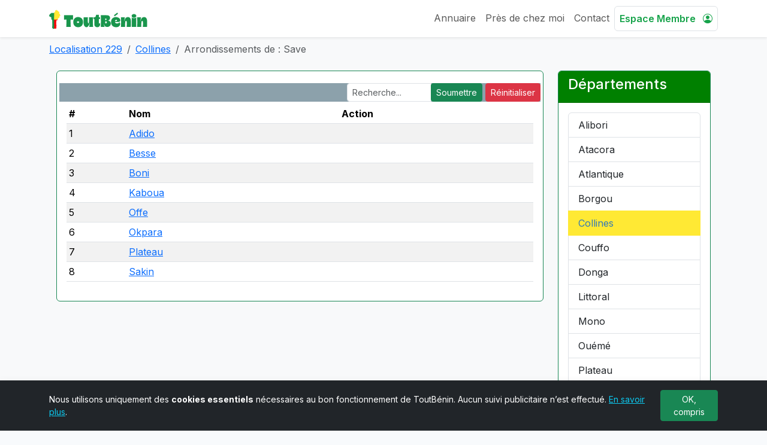

--- FILE ---
content_type: text/html; charset=UTF-8
request_url: https://toutbenin.com/localisation229/arrondissement?commune=save
body_size: 4494
content:
<!DOCTYPE html>
<html lang="fr">

<head>
    <meta charset="utf-8">
    <meta name="viewport" content="width=device-width, initial-scale=1">
    <meta http-equiv="X-UA-Compatible" content="ie=edge">
    <!-- CSRF Token -->
    <meta name="csrf-token" content="47a93TDmcOl262rFLiBuMIKajGUWi9JaB2ilnv2n">
    <link href="https://toutbenin.com/favicon.ico" rel="icon">
    
    <title>Save, Collines, Benin - ToutBénin</title>
    <meta name="description"
        content="Localiser plus facilement les 5290 villages et quartiers de ville au Bénin. 12 départements, 77 communes et 546 arrondissements" />
    <meta name="keywords"
        content="Bénin, localisation, 229, géolocalisation, 77, communes, 546, arrondissements, 5290, villages, quartiers, villes, annonces, entreprise, entrepreneur">
    <link rel="author" href="Groupe Lack, www.groupelack.com" />

    <link href="https://cdn.jsdelivr.net/npm/bootstrap@5.3.3/dist/css/bootstrap.min.css" rel="stylesheet">
    <link href="https://cdn.jsdelivr.net/npm/bootstrap-icons@1.11.3/font/bootstrap-icons.css" rel="stylesheet">
    <link href="https://cdnjs.cloudflare.com/ajax/libs/line-awesome/1.3.0/line-awesome/css/line-awesome.min.css"
        rel="stylesheet">
    <link
        href="https://fonts.googleapis.com/css2?family=Inter:wght@400;500;600;700&family=Poppins:wght@500;600;700&display=swap"
        rel="stylesheet">

    <!-- Custom CSS -->
    <link rel="stylesheet" href="https://toutbenin.com/css/custom.css">
    <link href="https://toutbenin.com/css/frontoffice.css?v=034" rel="stylesheet">

        
            <script async src="https://www.googletagmanager.com/gtag/js?id=G-36MVC2X6MP"></script>
<script>
    window.dataLayer = window.dataLayer || [];

    function gtag() {
        dataLayer.push(arguments);
    }
    gtag('js', new Date());
    gtag('config', 'G-36MVC2X6MP');
</script>


    </head>

<body class="bg-body-tertiary d-flex flex-column min-vh-100">
    <nav class="navbar navbar-expand-lg navbar-light bg-white fixed-top shadow-sm">
    <div class="container">

        <!-- Badge Bêta -->
        
        <!-- Logo -->
        <a class="navbar-brand" href="https://toutbenin.com">
            
            <img src="https://toutbenin.com/img/logo.png" class="d-inline-block align-text-top" alt="Logo">
        </a>

        <!-- Bouton toggle mobile -->
        <button class="navbar-toggler" type="button" data-bs-toggle="collapse" data-bs-target="#navbarNav"
            aria-controls="navbarNav" aria-expanded="false" aria-label="Toggle navigation">
            <span class="navbar-toggler-icon"></span>
        </button>

        <!-- Contenu du menu -->
        <div class="collapse navbar-collapse" id="navbarNav">

            
            <!-- Menu aligné à droite -->
            <ul class="navbar-nav ms-auto">
                <li class="nav-item">
                    <a class="nav-link "
                    href="https://toutbenin.com/annuaire">Annuaire</a>
                </li>
                <li class="nav-item">
                    <a class="nav-link "
                    href="https://toutbenin.com/annuaire/proximite">Près de chez moi</a>
                </li>
                <li class="nav-item">
                    <a class="nav-link "
                    href="https://toutbenin.com/contact">Contact</a>
                </li>
                <li class="nav-item">
                    <a class="nav-link btn btn-light border" href="https://toutbenin.com/espace/dashboard">
                        <span class="fw-semibold" style="color:var(--tb-brand-600)">
                            Espace Membre
                        </span>
                        <i class="bi bi-person-circle ms-2" style="color:var(--tb-brand-600)"></i>
                    </a>
                </li>
            </ul>
        </div>
    </div>
</nav>

<!-- Décalage du contenu pour éviter qu'il passe sous le navbar -->
<div style="margin-top: 70px;"></div>
    <div class="content-header">
    <div class="container">
        <div class="row mb-2">
            <div class="col-sm-12">
                <ol class="breadcrumb">
                    <li class="breadcrumb-item"><a href="https://toutbenin.com/localisation229">Localisation 229</a></li>
                    <li class="breadcrumb-item">
                        <a href="https://toutbenin.com/localisation229/commune?departement=collines">
                            Collines
                        </a>
                    </li>
                    <li class="breadcrumb-item active">Arrondissements de : Save</li>
                </ol>
            </div>
        </div>
    </div>
</div>

        <div class="container">
    
    
    
    
    
    </div>
        <div class="container">
        <section>
    <div class="container">
        <div class="row justify-content-center">
            <div class="col-md-9">
                <div class="card border-success">
                    <div class="card-body">
                        <div class="row mb-1">
                            <div class="col-12">
                                <form action="https://toutbenin.com/localisation229/recherche" method="GET" id="form-filtre">
    <input type="hidden" name="_token" value="47a93TDmcOl262rFLiBuMIKajGUWi9JaB2ilnv2n" autocomplete="off">    <input type="hidden"
           name="redirect-route-name"
           value="localisation229.arrondissement.index">
                <input type="hidden"
               name="departement"
               value="collines">
            <input type="hidden"
               name="commune"
               value="save">
        
    <div class="row mt-1" style="background-color: #8ca1ab;">
        <div class="col-md-7">
                    </div>
        <div class="col-md-5" style="padding-right: 0px;">
            <div class="input-group">
    <input class="form-control form-control-sm" 
           value=""
           name="recherche" 
           type="text" 
           autocomplete="off"
           placeholder="Recherche..." 
           style="/*border-radius: 20px;*/">
    <div class="input-group-append">
        <button class="btn btn-success btn-sm" type="submit">
            Soumettre
        </button>
        <a class="btn btn-danger btn-sm" href="https://toutbenin.com/localisation229/arrondissement" data-toggle="tooltip" data-placement="top" 
   title="Réinitialiser tout le filtre">
    <i class="icofont-close-circled"></i> Réinitialiser
</a>    </div>
</div>        </div>
    </div>
</form>

                            </div>
                        </div>
                        <div class="table-responsive">
                            <table class="table table-hover table-striped table-sm">
                                <thead>
                                    <tr>
                                        <th>#</th>
                                        <th>Nom</th>
                                        <th>Action</th>
                                    </tr>
                                </thead>
                                <tbody>
                                                                        <tr>
                                        <td>1</td>
                                        <td><a href="https://toutbenin.com/localisation229/village?arrondissement=adido">Adido</a></td>
                                        <td>
                                        </td>
                                    </tr>
                                                                        <tr>
                                        <td>2</td>
                                        <td><a href="https://toutbenin.com/localisation229/village?arrondissement=besse">Besse</a></td>
                                        <td>
                                        </td>
                                    </tr>
                                                                        <tr>
                                        <td>3</td>
                                        <td><a href="https://toutbenin.com/localisation229/village?arrondissement=boni">Boni</a></td>
                                        <td>
                                        </td>
                                    </tr>
                                                                        <tr>
                                        <td>4</td>
                                        <td><a href="https://toutbenin.com/localisation229/village?arrondissement=kaboua">Kaboua</a></td>
                                        <td>
                                        </td>
                                    </tr>
                                                                        <tr>
                                        <td>5</td>
                                        <td><a href="https://toutbenin.com/localisation229/village?arrondissement=offe">Offe</a></td>
                                        <td>
                                        </td>
                                    </tr>
                                                                        <tr>
                                        <td>6</td>
                                        <td><a href="https://toutbenin.com/localisation229/village?arrondissement=okpara">Okpara</a></td>
                                        <td>
                                        </td>
                                    </tr>
                                                                        <tr>
                                        <td>7</td>
                                        <td><a href="https://toutbenin.com/localisation229/village?arrondissement=plateau">Plateau</a></td>
                                        <td>
                                        </td>
                                    </tr>
                                                                        <tr>
                                        <td>8</td>
                                        <td><a href="https://toutbenin.com/localisation229/village?arrondissement=sakin">Sakin</a></td>
                                        <td>
                                        </td>
                                    </tr>
                                                                    </tbody>
                            </table>
                        </div>
                                                <div class="table-responsive">

</div>                    </div>
                </div>
                <br>
                <div style="width: 100%">
    <iframe width="100%" height="400" frameborder="0" scrolling="no" marginheight="0" marginwidth="0" 
            src="https://maps.google.com/maps?width=100%25&amp;height=600&amp;hl=fr&amp;q=Save, Collines, Benin+(Tout%20B%C3%A9nin)&amp;t=&amp;z=14&amp;ie=UTF8&amp;iwloc=B&amp;output=embed"></iframe>
</div>            </div>
            <div class="col-md-3">
                <div class="card border-success">
    <div class="card-header bg-success text-white">
        <h4 class="card-title"> Départements </h4>
    </div>
    <div class="card-body">
        <div class="list-group">
                        <a href="https://toutbenin.com/localisation229/commune?departement=alibori" 
               class="list-group-item "> 
                Alibori
            </a>
                        <a href="https://toutbenin.com/localisation229/commune?departement=atacora" 
               class="list-group-item "> 
                Atacora
            </a>
                        <a href="https://toutbenin.com/localisation229/commune?departement=atlantique" 
               class="list-group-item "> 
                Atlantique
            </a>
                        <a href="https://toutbenin.com/localisation229/commune?departement=borgou" 
               class="list-group-item "> 
                Borgou
            </a>
                        <a href="https://toutbenin.com/localisation229/commune?departement=collines" 
               class="list-group-item  active "> 
                Collines
            </a>
                        <a href="https://toutbenin.com/localisation229/commune?departement=couffo" 
               class="list-group-item "> 
                Couffo
            </a>
                        <a href="https://toutbenin.com/localisation229/commune?departement=donga" 
               class="list-group-item "> 
                Donga
            </a>
                        <a href="https://toutbenin.com/localisation229/commune?departement=littoral" 
               class="list-group-item "> 
                Littoral
            </a>
                        <a href="https://toutbenin.com/localisation229/commune?departement=mono" 
               class="list-group-item "> 
                Mono
            </a>
                        <a href="https://toutbenin.com/localisation229/commune?departement=oueme" 
               class="list-group-item "> 
                Ouémé
            </a>
                        <a href="https://toutbenin.com/localisation229/commune?departement=plateau" 
               class="list-group-item "> 
                Plateau
            </a>
                        <a href="https://toutbenin.com/localisation229/commune?departement=zou" 
               class="list-group-item "> 
                Zou
            </a>
                    </div>
    </div>
</div>            </div>
        </div>
    </div>
</section>
 
         
        </div>
        <footer class="border-top py-4 mt-auto bg-white">
    <div class="container">
        <div class="row align-items-center">

            <!-- Colonne gauche : logo + copyright -->
            <div class="col-md-6 text-center text-md-start mb-2 mb-md-0">
                <a href="https://toutbenin.com"
                    class="d-inline-flex align-items-center mb-2 mb-lg-0 text-dark text-decoration-none">
                    <img src="https://toutbenin.com/img/logo.png" class="d-inline-block align-text-top" alt="Logo">
                </a>
                <div class="small text-muted">
                    &copy; 2015 - 2026 ToutBénin — Tous droits réservés.
                </div>
            </div>

            <!-- Colonne droite : liens légaux -->
            <div class="col-md-6 text-center text-md-end">
                <a href="https://toutbenin.com/a-propos" class="text-decoration-none text-muted me-3">
                    À propos
                </a>
                <a href="https://toutbenin.com/a-propos/mentions-legales" class="text-decoration-none text-muted me-3">
                    Mentions légales
                </a>
                <a href="https://toutbenin.com/a-propos/politique-confidentialite" class="text-decoration-none text-muted me-3">
                    Politique de confidentialité
                </a>
                <a href="https://toutbenin.com/a-propos/conditions" class="text-decoration-none text-muted">
                    Conditions d’utilisation
                </a>
            </div>
        </div>
        <div class="row align-items-center">
            <small style="font-size: 50%;">
                Données territoriales prises dans le livre de Roger Gbètognon Avocevou, Editions ROGAV.
            </small>
        </div>
    </div>
</footer>


    <!-- jQuery -->
    <script src="https://toutbenin.com/js/jquery-3.4.0.min.js"></script>
    <script src="https://cdn.jsdelivr.net/npm/bootstrap@5.3.3/dist/js/bootstrap.bundle.min.js"></script>
    <script src="https://toutbenin.com/js/custom.js"></script>
    
    <div id="cookieConsentBanner" class="position-fixed bottom-0 start-0 w-100 bg-dark text-white p-3 shadow"
    style="z-index:1080; display:none;" role="region" aria-label="Information sur les cookies essentiels">
    <div class="container d-flex flex-column flex-md-row align-items-center justify-content-between gap-2">
        <p class="mb-0 small">
            Nous utilisons uniquement des <strong>cookies essentiels</strong> nécessaires au bon fonctionnement de
            ToutBénin.
            Aucun suivi publicitaire n’est effectué.
            <a href="https://toutbenin.com/a-propos/politique-confidentialite" class="text-info text-decoration-underline">En savoir plus</a>.
        </p>

        <button id="acceptCookiesBtn" type="button" class="btn btn-sm btn-success ms-md-3" aria-label="Accepter">
            OK, compris
        </button>
    </div>
</div>

    
    
        <script type="text/javascript">
    
</script>
        <script>
            (function() {
                const STORAGE_KEY = "tb_cookie_consent_essential";
                const banner = document.getElementById('cookieConsentBanner');
                const btn = document.getElementById('acceptCookiesBtn');

                function showBanner() {
                    banner.style.display = 'block';
                    // déclenche l’animation CSS
                    requestAnimationFrame(() => banner.classList.add('showing'));
                }

                function hideBanner() {
                    banner.classList.remove('showing');
                    setTimeout(() => {
                        banner.style.display = 'none';
                    }, 200);
                }

                document.addEventListener('DOMContentLoaded', function() {
                    try {
                        if (!localStorage.getItem(STORAGE_KEY)) {
                            showBanner();
                        }
                    } catch (e) {
                        // Si localStorage indisponible, on affiche le bandeau sans persister
                        showBanner();
                    }

                    btn?.addEventListener('click', function() {
                        try {
                            localStorage.setItem(STORAGE_KEY, 'accepted');
                        } catch (e) {}
                        hideBanner();
                    });
                });
            })
            ();
        </script>
    
            <!-- Global site tag (gtag.js) - Google Analytics -->
<script async src="https://www.googletagmanager.com/gtag/js?id=UA-65842700-1"></script>
<script>
    window.dataLayer = window.dataLayer || [];

    function gtag() {
        dataLayer.push(arguments);
    }
    gtag('js', new Date());
    gtag('config', 'UA-65842700-1');
</script>
    
<script defer src="https://static.cloudflareinsights.com/beacon.min.js/vcd15cbe7772f49c399c6a5babf22c1241717689176015" integrity="sha512-ZpsOmlRQV6y907TI0dKBHq9Md29nnaEIPlkf84rnaERnq6zvWvPUqr2ft8M1aS28oN72PdrCzSjY4U6VaAw1EQ==" data-cf-beacon='{"version":"2024.11.0","token":"79a30f6412c944aa9ec78826909116b9","r":1,"server_timing":{"name":{"cfCacheStatus":true,"cfEdge":true,"cfExtPri":true,"cfL4":true,"cfOrigin":true,"cfSpeedBrain":true},"location_startswith":null}}' crossorigin="anonymous"></script>
</body>

</html>


--- FILE ---
content_type: text/css
request_url: https://toutbenin.com/css/custom.css
body_size: 365
content:
form .required::after {
    content: ' *';
    color: red;
}
.help-block {
    color: red;
}

.gras {
    font-weight: bold;
}

body {
  background-image: url("../img/carte.png");
  background-repeat: no-repeat;
  background-position: 100% 0%;
}

.jumbotron {
  background-color: #800000;
  color: white;
}
.bg-success {
    background-color: #008000 !important;
}

.list-group-item.active {
    color: #337ab7;
    background-color: #ffe934;
    border-color: #ffe934;
}
/*
.footer a {
  color: #c2c2c2;
}

.footer p {
  color: #c2c2c2;
  font-size: 13px;
  line-height: 20px;
  margin: 11px 0 10px 3px;
}

.bottom-footer {
  background-color: #292827;
  padding: 0;
}

.footer-content h3, .footer h3 {
  font-size: 14px;
  color: #B9B9B9;
  line-height: 46px;
  font-weight: 700;
  padding-left: 2px;
  margin-bottom: 12px;
}

.bottom-footer p {
  color: #C0C0C0;
  font-size: 11px;
  margin-bottom: 0;
  padding: 10px 0;
}*/
